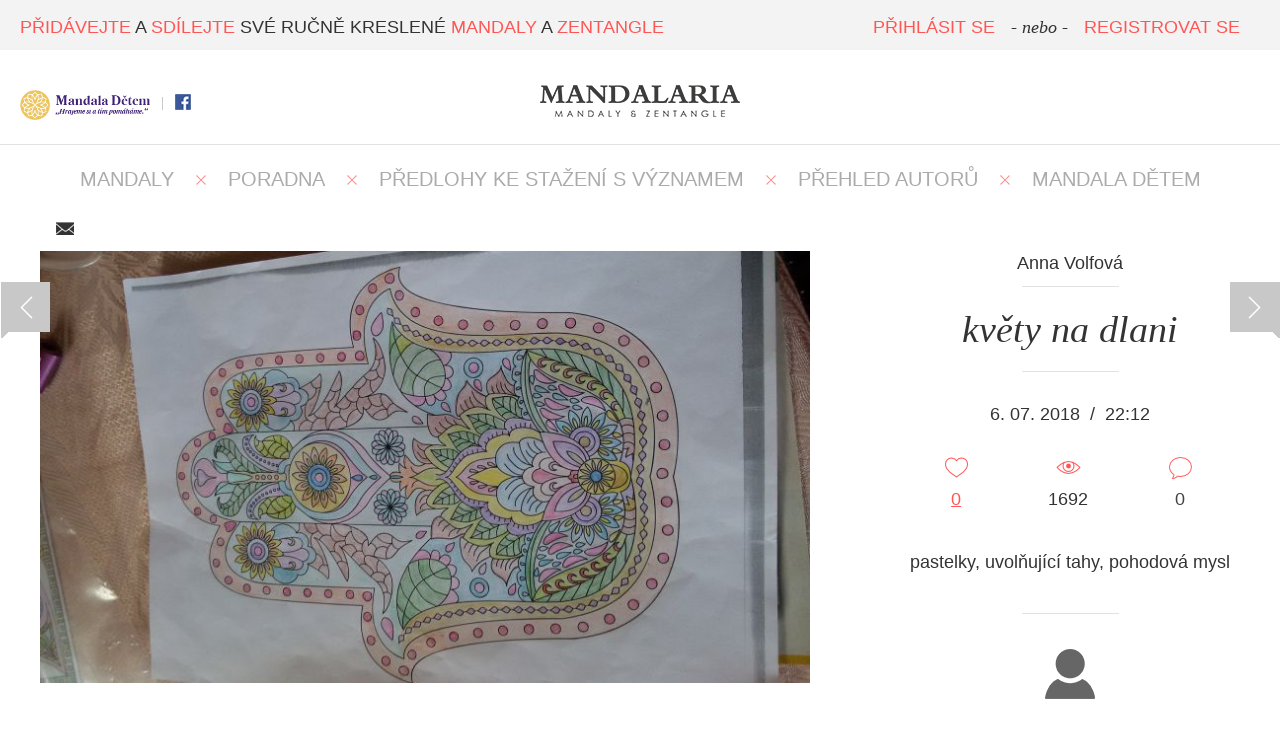

--- FILE ---
content_type: text/html; charset=UTF-8
request_url: https://www.mandalaria.com/mandala/2624-kvety-na-dlani/
body_size: 5460
content:

<!DOCTYPE html PUBLIC "-//W3C//DTD XHTML 1.0 Transitional//EN" "http://www.w3.org/TR/xhtml1/DTD/xhtml1-transitional.dtd">
<html xmlns="http://www.w3.org/1999/xhtml">
<head>
    <meta http-equiv="content-type" content="text/html; charset=utf-8" />
    <meta http-equiv="content-language" content="cs" />

    <title>Mandala květy na dlani | Mandalaria</title>


    <link rel="shortcut icon" href="/favicon.ico" type="image/x-icon" />
    <link href="http://fonts.googleapis.com/css?family=Libre+Baskerville:400italic|Roboto:300,400,500&subset=latin,latin-ext" rel="stylesheet" type="text/css" />


	<meta name="google-site-verification" content="Ud4JTEjNs6d4357Tcchyy1p2HxTg7RtQD1V_p9ckJOc" />


    <meta property="fb:app_id" content="742710139124500"/>
    <meta property="og:title" content="květy na dlani | Mandalaria"/>
    <meta property="og:url" content="http://mandalaria.com/mandala/2624-kvety-na-dlani/"/>
    <meta property="og:image" content="http://mandalaria.com/media/201807/2624-2726-20180617105216_og.jpg"/>
    <meta property="og:description" content="pastelky, uvolňující tahy, pohodová mysl"/>

    <meta name="description" content="pastelky, uvolňující tahy, pohodová mysl" />
    <meta name="robots" content="1" />
    <meta name="keywords" content="mandaly,zentangle,zendala,mandaly k vytisknutí,mandaly obrázky,předloha mandaly,mandala" />  


<!-- Google Tag Manager -->
<script>(function(w,d,s,l,i){w[l]=w[l]||[];w[l].push({'gtm.start':
new Date().getTime(),event:'gtm.js'});var f=d.getElementsByTagName(s)[0],
j=d.createElement(s),dl=l!='dataLayer'?'&l='+l:'';j.async=true;j.src=
'https://www.googletagmanager.com/gtm.js?id='+i+dl;f.parentNode.insertBefore(j,f);
})(window,document,'script','dataLayer','GTM-TQ7RB2V');</script>
<!-- End Google Tag Manager -->

	<script src="/default/js/min_libs.js"></script>

	<!-- Bootstrap -->
	<link rel="stylesheet" href="/default/css/bootstrap.css">

    <link href="/default/css/main.css" media="screen" rel="stylesheet" type="text/css" />
    
    <link href="/default/css/responsive.css" media="screen" rel="stylesheet" type="text/css" />

    	<link href="/default/css/prettyPhoto.css?ver=0_14" media="screen" rel="stylesheet" type="text/css" />
	        	<script src="/default/js/jquery.prettyPhoto.js?ver=0_14" type="text/javascript"></script>
	    
    <script src="/default/js/main.js?v=0_14"></script>


</head>
<body>
    <!-- Google Tag Manager (noscript) -->
    <noscript><iframe src="https://www.googletagmanager.com/ns.html?id=GTM-TQ7RB2V"
    height="0" width="0" style="display:none;visibility:hidden"></iframe></noscript>
    <!-- End Google Tag Manager (noscript) -->

    <div id="header-bottom">
    	    		<a class="logo showUnfixed mandalaria" href="/" title="http://www.mandalaria.com"><img src="/default/images/logo.png" alt=""/></a>
    		    </div>


    <div id="header">
        <div id="header-top">
			<div class="content">

                <div class="social mandalaria">
                                        


			    				    		<a href="/mandaladetem/" class="md" title="Mandala Dětem" style="background: none; width: 130px; height: 30px;"><img src="/default/images/logo_md.png" alt="" width="130" height="30"/></a>
			    		
                    <span class="separator"></span>
                    <a href="https://www.facebook.com/pages/Mandalaria/1483681031883931" title="Facebook" class="fb" target="_blank"></a>

                    
                </div>

				<span class="motto"><span class="red">PŘIDÁVEJTE</span> A <span class="red">SDÍLEJTE</span> SVÉ RUČNĚ KRESLENÉ <span class="red">MANDALY</span> A <span class="red">ZENTANGLE</span></span>
        		<div class="showFixed logoImage">
			    				    		<a href="/" title="http://www.mandalaria.com"></a>
			    		
        		</div>

                                    <div class="right unlogged" style="margin-right: 20px;">
                                                <a class="red" href="/login/">PŘIHLÁSIT SE</a>
                        <em>- nebo -</em>
                        <a class="red" href="/login/?type=registration">REGISTROVAT SE</a>
                    </div>
                                    
			</div>
		</div>
    </div>

    <div id="addPost" class="modal modalAddPost fade">
    <div class="modal-dialog">    
        <div class="modal-content">
            <div class="modal-header">
                <button type="button" class="close closeMsgModal" data-dismiss="modal" aria-hidden="true">&times;</button>
                <h4 class="modal-title">Vyberte akci</h4>
            </div>        
            <div class="modal-body text-center">
								
					<div class="text-center">
        <a class="btn btn-primary btn-lg btn-success" href="/mandaladetem/?join=1" style="width: auto;">Chci se
                        zapojit do soutěže Mandala dětem&nbsp; <span></span></a>
        <br /><br />
    </div>

								
								
				<a href="/gallery/add/" class="btn btn-lg btn-primary center">Přidat mandalu</a>
				
				<br /><br />
				
				<a href="/status/add/" class="btn btn-lg btn-primary center">Napsat text nebo sdílet stránku</a>				

            </div>                
            <div class="modal-footer">
            	<div class="text-center">
					<button type="button" class="btn btn-default closeMsgModal center" data-dismiss="modal">Zavřít</button>
				</div>
                                    
            </div>
        </div>            
    </div>
</div>
<div id="detail">

    <div id="menu">
    <a href="/" title="MANDALY" >MANDALY</a>
    <span class="separator-x"></span>
    <a href="/diskuze" title="Poradna" >Poradna</a>
    <span class="separator-x"></span>
    <a href="/ke-stazeni/?show=all" title="Ke stažení" >PŘEDLOHY KE STAŽENÍ S VÝZNAMEM</a>
    <span class="separator-x"></span>
    
    <a href="/authors/" title="Přehled autorů" >PŘEHLED AUTORŮ</a>
    <span class="separator-x"></span>    
    
    <a href="/mandaladetem/?page=1" title="Mandala Dětem" >MANDALA DĚTEM</a>
</div>
<div class="page-content" style="padding-top: 20px;">

	<a id="previous-post" class="nav-detail" title="Next" href="/gallery/detail/2623-kvet-srdce/"></a><a id="next-post" class="nav-detail" title="Další" href="/gallery/detail/2625-ptacek/"></a>
    <div class="page-content">

        <div class="shareButton text-center">
	<table class="center ma">
		<tr>
			<td>
				<div class="fb-share-button" data-href="http://mandalaria.com/mandala/2624-kvety-na-dlani//" data-layout="button_count"></div>
			</td>
			<td>&nbsp;&nbsp;&nbsp;</td>
			<td>
				<a id="sendShareMail" href="#shareMail" class="icon-mail" data-toggle="modal" title="Poslat e-mailem"></a>
			</td>
		</tr>
	</table>
</div>


        <div id="right">
            <div class="author-detail">

	            
	                <a class="link" href="/author/detail/464-anna-volfova/" title="Zobrazit profil">
	                    <span class="author">Anna Volfová</span>
	                </a>
	                <div class="separator-horizontal"></div>
                    <h1 class="italic">květy na dlani</h1>
	                <div class="separator-horizontal"></div>


	                <div class="date">6. 07. 2018<span class="sep">/</span>22:12</div>
	                <div class="stat-icons">
    <div class="stat-icon">
        <div class="stat-icon-wrapper">

            <span id="like-gallery-2624" class=" icon like "></span>
        </div>
        <span id="likecount-gallery-2624"><a href="#" id="showLikesButton" title="" class="underline" onclick="return false;" data-target="#showLikes" data-toggle="modal" data-id-type="2624" data-type="gallery">0</a></span>
    </div>
    <div class="stat-icon">
        <div class="stat-icon-wrapper">
            <span class="icon counter"></span>
        </div>
        <span class="counter-count">1692</span>
    </div>
    <div class="stat-icon commentsWrapper">
        <div class="stat-icon-wrapper">
            <a href="#" onclick="return false;" id="goToComment"><span class="icon comment"></span></a>
        </div>
        <span>0</span>
    </div>
    <div class="clear"></div>
</div><div id="showLikes" class="modal modalAddPost fade">
    <div class="modal-dialog">
        <div class="modal-content">
            <div class="modal-header">
                <button type="button" class="close closeMsgModal" data-dismiss="modal" aria-hidden="true">&times;</button>
                <h4 class="modal-title">Lidé, kterým se to líbí</h4>
            </div>
            <div class="modal-body text-left">

                <div class="text-center" class="modal-loading">
                    <img src="/default/images/loading.gif" />
                </div>

            </div>
            <div class="modal-footer">
            	<div class="text-center">
					<button type="button" class="btn btn-primary closeMsgModal center" data-dismiss="modal">Zavřít</button>
				</div>

            </div>
        </div>
    </div>
</div>                    <p>
                        pastelky, uvolňující tahy, pohodová mysl                    </p>
                    

            </div>

            
                    <div class="detail-profile-about">

                        <div class="text-center">
                            <div class="separator-horizontal"></div>
                        </div>
                            	                <div class="text-center">
                            <a class="" href="/author/detail/464-anna-volfova/" title="Zobrazit profil"><img class="avatar" src="/default/images/no_avatar.png" alt="Anna Volfová" /></a>
                        

                        <h3><a href="/author/detail/464-anna-volfova/" title="Zobrazit profil"><em>Anna Volfová</em></a></h3>

                        <p class="profile-about">
                            Autor o sobě zatím nic neprozradil :(                        </p>
                        </div>

    	                

                    </div>

                    <br /><br />

                    <h2 class="line">VYBRANÉ MANDALY AUTORA
</h2>

                    <div class="more-images">
                    <a href="/mandala/2625-ptacek/" title="ptáček"><img src="/media/201807/2625-2727-20180627134155_small.jpg" alt="ptáček" width="100" /></a>                    </div>

    			    <div class="text-center">
    			        <a class="button button-arrow-right" href="/author/detail/464-anna-volfova/" title="ZOBRAZIT VŠE">ZOBRAZIT VŠE <span></span></a>
    			    </div>

                    




        </div>

        <div id="left">

            <div class="image">
                                    <a rel="prettyPhoto[detail]" class="prettyPhoto" href="/media/201807/2624-2726-20180617105216.jpg" title="květy na dlani">
                    	<span class="hoverDetail" style="width: 770px;height: 434px;">
							<span class="iconWrapper" style="margin-top: 167px !important;">
								<span class="zoomText">Zvětšit</span>
							</span>
						</span>
                        <img src="/media/201807/2624-2726-20180617105216_detail.jpg" alt="" />
                    </a>
                                </div>

            <h2 class="line mb">KOMENTÁŘE</h2>
<div class="text-center"><em>Toto zatím nikdo neokomentoval. Budete první?</em></div>
<div id="comments">
    <div class="commentLine" id="commentsContent">
            </div>

	    <div class="text-center"><em>Pro přidání komentáře se musíte <a href="/login/" title="Přihlásit">přihlásit</a></em></div></div>


        </div>


        <div class="clear"></div>

        <h2 class="line mb">DALŠÍ MANDALY</h2>

			        <div id="masonry" class="masonry" >
	            
    <div class="masonry-item">

                

        <div class="item-content" style="height:473px;width:350px;">
            <a class="hover" href="/mandala/3742-rzove-rano/">
                <table style="height:473px;width:350px;">
                    <tr>
                        <td>
                        	<img class="avatar" src="/media/GetImage/218/medium/" alt="" />                                <span class="author">Jana Procházková ( Prochyjanys)</span>
    							<div class="separator-horizontal"></div>
    	                        <h2><em>Růžové ráno</em></h2>
    							<div class="separator-horizontal"></div>
    	                        <div class="stat-icons">
    	                            <div class="stat-icon">
    	                                <div class="stat-icon-wrapper">
    	                                    <span id="like-gallery-3742" class=" icon like "></span>
    	                                </div>
    	                                <span id="likecount-gallery-3742">0</span>
    	                            </div>
    	                            <div class="stat-icon">
    	                                <div class="stat-icon-wrapper">
    	                                    <span class="icon counter"></span>
    	                                </div>
    	                                <span class="counter-count">1053</span>
    	                            </div>
    	                            <div class="stat-icon">
    	                                <div class="stat-icon-wrapper">
    	                                    <a href="/mandala/3742-rzove-rano/#comments" title=""><span class="icon comment"></span></a>
    	                                </div>
    	                                <span>0</span>
    	                            </div>
    	                            <div class="clear"></div>
    	                        </div>
                            	                        </td>
                    </tr>
                </table>
                </a>
            </div>
        	<div class="image">
        		    	                <div class="thumb ord1" style="background: url('/media/202002/3742-3901-img20200206014634_thumb.jpg') no-repeat center center; width: 370px; height: 493px;background-size: cover;"></div>
    	    			        	</div>
    </div>

    <div class="masonry-item">

                

        <div class="item-content" style="height:350px;width:350px;">
            <a class="hover" href="/mandala/3136-srdce/">
                <table style="height:350px;width:350px;">
                    <tr>
                        <td>
                        	<img class="avatar" src="/media/GetImage/142/medium/" alt="" />                                <span class="author">Dana Pertlíčková</span>
    							<div class="separator-horizontal"></div>
    	                        <h2><em>Srdce</em></h2>
    							<div class="separator-horizontal"></div>
    	                        <div class="stat-icons">
    	                            <div class="stat-icon">
    	                                <div class="stat-icon-wrapper">
    	                                    <span id="like-gallery-3136" class=" icon like "></span>
    	                                </div>
    	                                <span id="likecount-gallery-3136">2</span>
    	                            </div>
    	                            <div class="stat-icon">
    	                                <div class="stat-icon-wrapper">
    	                                    <span class="icon counter"></span>
    	                                </div>
    	                                <span class="counter-count">1420</span>
    	                            </div>
    	                            <div class="stat-icon">
    	                                <div class="stat-icon-wrapper">
    	                                    <a href="/mandala/3136-srdce/#comments" title=""><span class="icon comment"></span></a>
    	                                </div>
    	                                <span>0</span>
    	                            </div>
    	                            <div class="clear"></div>
    	                        </div>
                            	                        </td>
                    </tr>
                </table>
                </a>
            </div>
        	<div class="image">
        		    	                <div class="thumb ord1" style="background: url('/media/201904/3136-3286-p4030611_thumb.jpg') no-repeat center center; width: 370px; height: 370px;background-size: cover;"></div>
    	    			        	</div>
    </div>

    <div class="masonry-item">

                

        <div class="item-content" style="height:488px;width:350px;">
            <a class="hover" href="/mandala/2070-spirala-do-meho-nitra/">
                <table style="height:488px;width:350px;">
                    <tr>
                        <td>
                        	<img class="avatar" src="/default/images/no_avatar.png" alt="" />                                <span class="author">Blanka Rousová</span>
    							<div class="separator-horizontal"></div>
    	                        <h2><em>Spirála do mého nitra</em></h2>
    							<div class="separator-horizontal"></div>
    	                        <div class="stat-icons">
    	                            <div class="stat-icon">
    	                                <div class="stat-icon-wrapper">
    	                                    <span id="like-gallery-2070" class=" icon like "></span>
    	                                </div>
    	                                <span id="likecount-gallery-2070">1</span>
    	                            </div>
    	                            <div class="stat-icon">
    	                                <div class="stat-icon-wrapper">
    	                                    <span class="icon counter"></span>
    	                                </div>
    	                                <span class="counter-count">2182</span>
    	                            </div>
    	                            <div class="stat-icon">
    	                                <div class="stat-icon-wrapper">
    	                                    <a href="/mandala/2070-spirala-do-meho-nitra/#comments" title=""><span class="icon comment"></span></a>
    	                                </div>
    	                                <span>0</span>
    	                            </div>
    	                            <div class="clear"></div>
    	                        </div>
                            	                        </td>
                    </tr>
                </table>
                </a>
            </div>
        	<div class="image">
        		    	                <div class="thumb ord1" style="background: url('/media/201612/2070-2186-39_thumb.jpg') no-repeat center center; width: 370px; height: 508px;background-size: cover;"></div>
    	    			        	</div>
    </div>

    <div class="masonry-item">

                

        <div class="item-content" style="height:350px;width:350px;">
            <a class="hover" href="/mandala/52-vernisaz-vystavy-mandaly-a-textil-s-nimi/">
                <table style="height:350px;width:350px;">
                    <tr>
                        <td>
                        	<img class="avatar" src="/media/GetImage/13/medium/" alt="" />                                <span class="author">Gabriela Gabčik Beranová</span>
    							<div class="separator-horizontal"></div>
    	                        <h2><em>Vernisáž výstavy Mandaly a textil s nimi</em></h2>
    							<div class="separator-horizontal"></div>
    	                        <div class="stat-icons">
    	                            <div class="stat-icon">
    	                                <div class="stat-icon-wrapper">
    	                                    <span id="like-gallery-52" class=" icon like "></span>
    	                                </div>
    	                                <span id="likecount-gallery-52">1</span>
    	                            </div>
    	                            <div class="stat-icon">
    	                                <div class="stat-icon-wrapper">
    	                                    <span class="icon counter"></span>
    	                                </div>
    	                                <span class="counter-count">2626</span>
    	                            </div>
    	                            <div class="stat-icon">
    	                                <div class="stat-icon-wrapper">
    	                                    <a href="/mandala/52-vernisaz-vystavy-mandaly-a-textil-s-nimi/#comments" title=""><span class="icon comment"></span></a>
    	                                </div>
    	                                <span>0</span>
    	                            </div>
    	                            <div class="clear"></div>
    	                        </div>
                            	                        </td>
                    </tr>
                </table>
                </a>
            </div>
        	<div class="image">
        		    	                <div class="thumb ord1" style="background: url('/media/201504/52-79-img9815_thumb.jpg') no-repeat center center; width: 370px; height: 370px;background-size: cover;"></div>
    	    			        	</div>
    </div>

    <div class="masonry-item">

                

        <div class="item-content" style="height:350px;width:350px;">
            <a class="hover" href="/mandala/2619-ctyri/">
                <table style="height:350px;width:350px;">
                    <tr>
                        <td>
                        	<img class="avatar" src="/media/GetImage/113/medium/" alt="" />                                <span class="author">Jaroslava Bártová</span>
    							<div class="separator-horizontal"></div>
    	                        <h2><em>čtyři</em></h2>
    							<div class="separator-horizontal"></div>
    	                        <div class="stat-icons">
    	                            <div class="stat-icon">
    	                                <div class="stat-icon-wrapper">
    	                                    <span id="like-gallery-2619" class=" icon like "></span>
    	                                </div>
    	                                <span id="likecount-gallery-2619">0</span>
    	                            </div>
    	                            <div class="stat-icon">
    	                                <div class="stat-icon-wrapper">
    	                                    <span class="icon counter"></span>
    	                                </div>
    	                                <span class="counter-count">1657</span>
    	                            </div>
    	                            <div class="stat-icon">
    	                                <div class="stat-icon-wrapper">
    	                                    <a href="/mandala/2619-ctyri/#comments" title=""><span class="icon comment"></span></a>
    	                                </div>
    	                                <span>0</span>
    	                            </div>
    	                            <div class="clear"></div>
    	                        </div>
                            	                        </td>
                    </tr>
                </table>
                </a>
            </div>
        	<div class="image">
        		    	                <div class="thumb ord1" style="background: url('/media/201806/2619-2721-ctyri_thumb.jpg') no-repeat center center; width: 370px; height: 370px;background-size: cover;"></div>
    	    			        	</div>
    </div>

    <div class="masonry-item">

                

        <div class="item-content" style="height:350px;width:350px;">
            <a class="hover" href="/mandala/4453-mandala-ze-cmaranice/">
                <table style="height:350px;width:350px;">
                    <tr>
                        <td>
                        	<img class="avatar" src="/default/images/no_avatar.png" alt="" />                                <span class="author">Eva  Pavelková</span>
    							<div class="separator-horizontal"></div>
    	                        <h2><em>Mandala ze čmáranice</em></h2>
    							<div class="separator-horizontal"></div>
    	                        <div class="stat-icons">
    	                            <div class="stat-icon">
    	                                <div class="stat-icon-wrapper">
    	                                    <span id="like-gallery-4453" class=" icon like "></span>
    	                                </div>
    	                                <span id="likecount-gallery-4453">0</span>
    	                            </div>
    	                            <div class="stat-icon">
    	                                <div class="stat-icon-wrapper">
    	                                    <span class="icon counter"></span>
    	                                </div>
    	                                <span class="counter-count">818</span>
    	                            </div>
    	                            <div class="stat-icon">
    	                                <div class="stat-icon-wrapper">
    	                                    <a href="/mandala/4453-mandala-ze-cmaranice/#comments" title=""><span class="icon comment"></span></a>
    	                                </div>
    	                                <span>0</span>
    	                            </div>
    	                            <div class="clear"></div>
    	                        </div>
                            	                        </td>
                    </tr>
                </table>
                </a>
            </div>
        	<div class="image">
        		    	                <div class="thumb ord1" style="background: url('/media/202112/4453-4606-img20211124101641976mfportrait2-1_thumb.jpg') no-repeat center center; width: 370px; height: 370px;background-size: cover;"></div>
    	    			        	</div>
    </div>

    <div class="masonry-item">

                

        <div class="item-content" style="height:355px;width:350px;">
            <a class="hover" href="/mandala/3856-hvezdice/">
                <table style="height:355px;width:350px;">
                    <tr>
                        <td>
                        	<img class="avatar" src="/media/GetImage/113/medium/" alt="" />                                <span class="author">Jaroslava Bártová</span>
    							<div class="separator-horizontal"></div>
    	                        <h2><em>Hvězdice</em></h2>
    							<div class="separator-horizontal"></div>
    	                        <div class="stat-icons">
    	                            <div class="stat-icon">
    	                                <div class="stat-icon-wrapper">
    	                                    <span id="like-gallery-3856" class=" icon like "></span>
    	                                </div>
    	                                <span id="likecount-gallery-3856">0</span>
    	                            </div>
    	                            <div class="stat-icon">
    	                                <div class="stat-icon-wrapper">
    	                                    <span class="icon counter"></span>
    	                                </div>
    	                                <span class="counter-count">963</span>
    	                            </div>
    	                            <div class="stat-icon">
    	                                <div class="stat-icon-wrapper">
    	                                    <a href="/mandala/3856-hvezdice/#comments" title=""><span class="icon comment"></span></a>
    	                                </div>
    	                                <span>0</span>
    	                            </div>
    	                            <div class="clear"></div>
    	                        </div>
                            	                        </td>
                    </tr>
                </table>
                </a>
            </div>
        	<div class="image">
        		    	                <div class="thumb ord1" style="background: url('/media/202011/3856-4027-9_thumb.jpg') no-repeat center center; width: 370px; height: 375px;background-size: cover;"></div>
    	    			        	</div>
    </div>

    <div class="masonry-item">

                

        <div class="item-content" style="height:350px;width:350px;">
            <a class="hover" href="/mandala/163-mandala-gabcil-styl/">
                <table style="height:350px;width:350px;">
                    <tr>
                        <td>
                        	<img class="avatar" src="/media/GetImage/13/medium/" alt="" />                                <span class="author">Gabriela Gabčik Beranová</span>
    							<div class="separator-horizontal"></div>
    	                        <h2><em>mandala Gabčil Styl</em></h2>
    							<div class="separator-horizontal"></div>
    	                        <div class="stat-icons">
    	                            <div class="stat-icon">
    	                                <div class="stat-icon-wrapper">
    	                                    <span id="like-gallery-163" class=" icon like "></span>
    	                                </div>
    	                                <span id="likecount-gallery-163">2</span>
    	                            </div>
    	                            <div class="stat-icon">
    	                                <div class="stat-icon-wrapper">
    	                                    <span class="icon counter"></span>
    	                                </div>
    	                                <span class="counter-count">2831</span>
    	                            </div>
    	                            <div class="stat-icon">
    	                                <div class="stat-icon-wrapper">
    	                                    <a href="/mandala/163-mandala-gabcil-styl/#comments" title=""><span class="icon comment"></span></a>
    	                                </div>
    	                                <span>0</span>
    	                            </div>
    	                            <div class="clear"></div>
    	                        </div>
                            	                        </td>
                    </tr>
                </table>
                </a>
            </div>
        	<div class="image">
        		    	                <div class="thumb ord1" style="background: url('/media/201507/163-227-p7060062_thumb.jpg') no-repeat center center; width: 370px; height: 370px;background-size: cover;"></div>
    	    			        	</div>
    </div>

    <div class="masonry-item">

                

        <div class="item-content" style="height:358px;width:350px;">
            <a class="hover" href="/mandala/6465-prazdnota/">
                <table style="height:358px;width:350px;">
                    <tr>
                        <td>
                        	<img class="avatar" src="/default/images/no_avatar.png" alt="" />                                <span class="author">Eva Kotulová Kotulová</span>
    							<div class="separator-horizontal"></div>
    	                        <h2><em>Prázdnota</em></h2>
    							<div class="separator-horizontal"></div>
    	                        <div class="stat-icons">
    	                            <div class="stat-icon">
    	                                <div class="stat-icon-wrapper">
    	                                    <span id="like-gallery-6465" class=" icon like "></span>
    	                                </div>
    	                                <span id="likecount-gallery-6465">0</span>
    	                            </div>
    	                            <div class="stat-icon">
    	                                <div class="stat-icon-wrapper">
    	                                    <span class="icon counter"></span>
    	                                </div>
    	                                <span class="counter-count">1061</span>
    	                            </div>
    	                            <div class="stat-icon">
    	                                <div class="stat-icon-wrapper">
    	                                    <a href="/mandala/6465-prazdnota/#comments" title=""><span class="icon comment"></span></a>
    	                                </div>
    	                                <span>0</span>
    	                            </div>
    	                            <div class="clear"></div>
    	                        </div>
                            	                        </td>
                    </tr>
                </table>
                </a>
            </div>
        	<div class="image">
        		    	                <div class="thumb ord1" style="background: url('/media/202402/6465-6517-bez-nazvu--1_thumb.jpg') no-repeat center center; width: 370px; height: 378px;background-size: cover;"></div>
    	    			        	</div>
    </div>

    <div class="masonry-item">

                

        <div class="item-content" style="height:366px;width:350px;">
            <a class="hover" href="/mandala/3195-rty/">
                <table style="height:366px;width:350px;">
                    <tr>
                        <td>
                        	<img class="avatar" src="/media/GetImage/113/medium/" alt="" />                                <span class="author">Jaroslava Bártová</span>
    							<div class="separator-horizontal"></div>
    	                        <h2><em>rty</em></h2>
    							<div class="separator-horizontal"></div>
    	                        <div class="stat-icons">
    	                            <div class="stat-icon">
    	                                <div class="stat-icon-wrapper">
    	                                    <span id="like-gallery-3195" class=" icon like "></span>
    	                                </div>
    	                                <span id="likecount-gallery-3195">1</span>
    	                            </div>
    	                            <div class="stat-icon">
    	                                <div class="stat-icon-wrapper">
    	                                    <span class="icon counter"></span>
    	                                </div>
    	                                <span class="counter-count">1338</span>
    	                            </div>
    	                            <div class="stat-icon">
    	                                <div class="stat-icon-wrapper">
    	                                    <a href="/mandala/3195-rty/#comments" title=""><span class="icon comment"></span></a>
    	                                </div>
    	                                <span>0</span>
    	                            </div>
    	                            <div class="clear"></div>
    	                        </div>
                            	                        </td>
                    </tr>
                </table>
                </a>
            </div>
        	<div class="image">
        		    	                <div class="thumb ord1" style="background: url('/media/201906/3195-3349-30_thumb.jpg') no-repeat center center; width: 370px; height: 386px;background-size: cover;"></div>
    	    			        	</div>
    </div>

    <div class="masonry-item">

                

        <div class="item-content" style="height:473px;width:350px;">
            <a class="hover" href="/mandala/3174-mandala-poda-mena-a-datumu-narodenia/">
                <table style="height:473px;width:350px;">
                    <tr>
                        <td>
                        	<img class="avatar" src="/media/GetImage/135/medium/" alt="" />                                <span class="author">Dominika Petrash</span>
    							<div class="separator-horizontal"></div>
    	                        <h2><em>Mandala podľa mena a dátumu narodenia</em></h2>
    							<div class="separator-horizontal"></div>
    	                        <div class="stat-icons">
    	                            <div class="stat-icon">
    	                                <div class="stat-icon-wrapper">
    	                                    <span id="like-gallery-3174" class=" icon like "></span>
    	                                </div>
    	                                <span id="likecount-gallery-3174">0</span>
    	                            </div>
    	                            <div class="stat-icon">
    	                                <div class="stat-icon-wrapper">
    	                                    <span class="icon counter"></span>
    	                                </div>
    	                                <span class="counter-count">1496</span>
    	                            </div>
    	                            <div class="stat-icon">
    	                                <div class="stat-icon-wrapper">
    	                                    <a href="/mandala/3174-mandala-poda-mena-a-datumu-narodenia/#comments" title=""><span class="icon comment"></span></a>
    	                                </div>
    	                                <span>0</span>
    	                            </div>
    	                            <div class="clear"></div>
    	                        </div>
                            	                        </td>
                    </tr>
                </table>
                </a>
            </div>
        	<div class="image">
        		    	                <div class="thumb ord1" style="background: url('/media/201905/3174-3324-img20181024150205_thumb.jpg') no-repeat center center; width: 370px; height: 493px;background-size: cover;"></div>
    	    			        	</div>
    </div>

    <div class="masonry-item">

                

        <div class="item-content" style="height:350px;width:350px;">
            <a class="hover" href="/mandala/251-mandala-jing-a-jang/">
                <table style="height:350px;width:350px;">
                    <tr>
                        <td>
                        	<img class="avatar" src="/default/images/no_avatar.png" alt="" />                                <span class="author">Ester Čaplová</span>
    							<div class="separator-horizontal"></div>
    	                        <h2><em>mandala Jing a jang</em></h2>
    							<div class="separator-horizontal"></div>
    	                        <div class="stat-icons">
    	                            <div class="stat-icon">
    	                                <div class="stat-icon-wrapper">
    	                                    <span id="like-gallery-251" class=" icon like "></span>
    	                                </div>
    	                                <span id="likecount-gallery-251">4</span>
    	                            </div>
    	                            <div class="stat-icon">
    	                                <div class="stat-icon-wrapper">
    	                                    <span class="icon counter"></span>
    	                                </div>
    	                                <span class="counter-count">3396</span>
    	                            </div>
    	                            <div class="stat-icon">
    	                                <div class="stat-icon-wrapper">
    	                                    <a href="/mandala/251-mandala-jing-a-jang/#comments" title=""><span class="icon comment"></span></a>
    	                                </div>
    	                                <span>0</span>
    	                            </div>
    	                            <div class="clear"></div>
    	                        </div>
                            	                        </td>
                    </tr>
                </table>
                </a>
            </div>
        	<div class="image">
        		    	                <div class="thumb ord1" style="background: url('/media/201509/251-349-mandala-dana_thumb.jpg') no-repeat center center; width: 370px; height: 370px;background-size: cover;"></div>
    	    			        	</div>
    </div>
	            <div class="clear"></div>
	        </div>
			
    </div>

    <div class="text-center">
        <a class="button button-arrow-right" href="http://mandalaria.com" title="ZOBRAZIT VŠE">ZOBRAZIT VŠE <span></span></a>
    </div>

    </div>

</div>    <a id="back-to-top" title="" href="#"></a>
    <div id="footer">
        <div class="content">
            <img class="imageFooter" src="/default/images/footer.png" />
            <div class="left">
			 &copy; 2014 - 2015 Všechna práva vyhrazena.			</div>
            <div class="right">
                <a href="/page/privacy-policy" title="podmínky užití">podmínky webu a zásady ochr. os. údajů</a> <span class="separator"></span> <a href="/page/contact" title="napište nám">napište nám</a>
            </div>

            <div class="clear"></div>
        </div>
    </div>

</body>
</html>